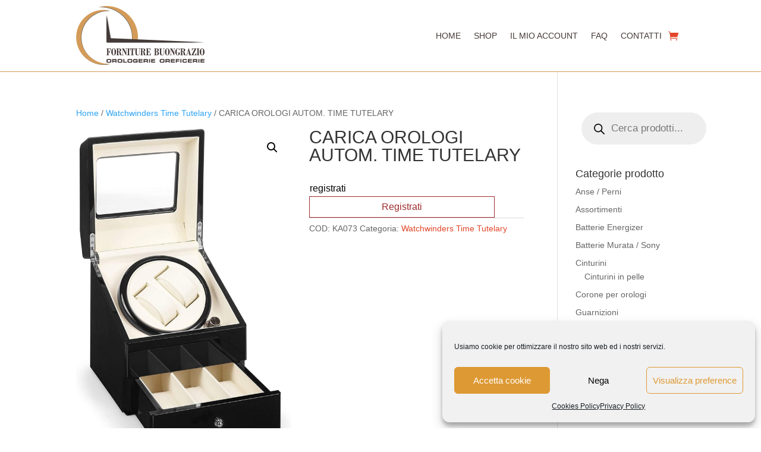

--- FILE ---
content_type: text/css; charset=utf-8
request_url: https://www.fornitureorologibuongrazio.it/wp-content/themes/buongrazio-child-theme/style.css?ver=4.24.0
body_size: -62
content:
/*--------------------------------------------------------------------------------- Theme Name:   Buongrazio_Child_Theme Theme URI:    https://dreamcreations.it Description:   Author:       dreamcreations Author URI:   https://dreamcreations.it Template:     Divi Version:      1.0.0 License:      GNU General Public License v2 or later License URI:  http://www.gnu.org/licenses/gpl-2.0.html------------------------------ ADDITIONAL CSS HERE ------------------------------*/